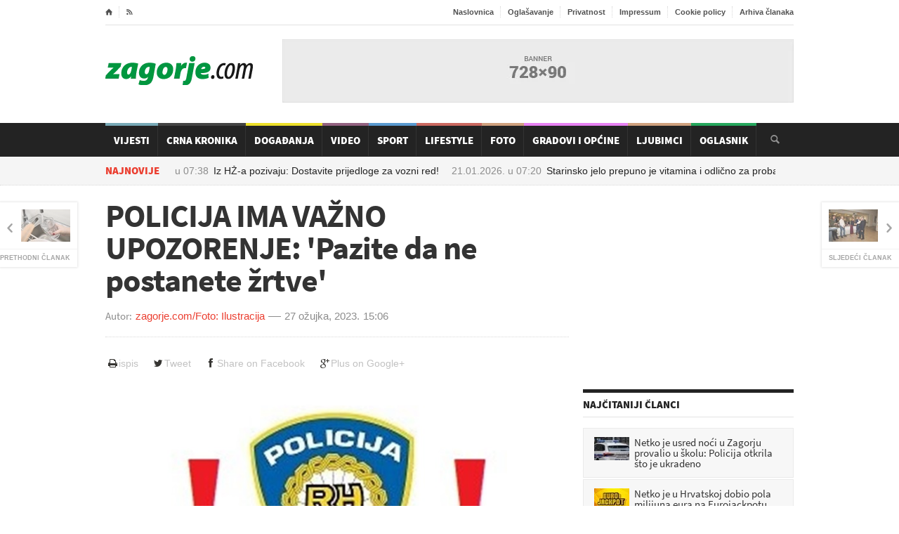

--- FILE ---
content_type: text/html; charset=utf-8
request_url: https://www.zagorje.com/clanak/vijesti/policija-ima-vazno-upozorenje-pazite-da-ne-postanete-zrtve
body_size: 12809
content:
<!DOCTYPE html>
<!--[if lt IE 7]><html class="ie ie6 lte9 lte8 lte7" lang="hr"><![endif]-->
<!--[if IE 7]><html class="ie ie7 lte9 lte8 lte7" lang="hr"><![endif]-->
<!--[if IE 8]><html class="ie ie8 lte9 lte8" lang="hr"> <![endif]-->
<!--[if IE 9]><html class="ie ie9 lte9" lang="hr"><![endif]-->
<!--[if gt IE 9]><html lang="hr"><![endif]-->
<!--[if !IE]><!-->
<html lang="hr">
<!--<![endif]-->
<head>
    	<title>POLICIJA IMA VAŽNO UPOZORENJE: 'Pazite da ne postanete žrtve' / Zagorje.com</title>
<meta name="description" content="Policija je zabilježila još jedan slučaj računalne prijevare prilikom koje je oštećen muškarac koji je želio prodati kožne cipele.Naime, oštećeni muškarac policiji je prijavio da je na Internetskom oglasniku" />
<meta name="author" content="zagorje.com/Foto: Ilustracija" />
<meta name="robots" content="index,follow" />
<meta name="revisit-after" content="1 day" />
<meta http-equiv="content-type" content="text/html;charset=utf-8" />
<meta http-equiv="x-ua-compatible" content="ie=edge" />

     <meta name="facebook-domain-verification" content="1ys45ls2y2rujk2aoi9vgostwih00b" />

	<link rel="alternate" media="only screen and (max-width: 640px)" href="/mobile/clanak/vijesti/policija-ima-vazno-upozorenje-pazite-da-ne-postanete-zrtve" />

    <link rel="preconnect" href="https://fonts.gstatic.com">
    <link rel="preconnect" href="https://ls.hit.gemius.pl">
    <link rel="preconnect" href="https://adservice.google.hr">
    <link rel="preconnect" href="https://adservice.google.com">
    <link rel="preconnect" href="https://www.facebook.com">
    <link rel="preconnect" href="https://pagead2.googlesyndication.com">
    <link rel="preconnect" href="https://tpc.googlesyndication.com">
    <link rel="preconnect" href="https://ssl.google-analytics.com">
	
	
	
	<!-- jquery i ui sa googlea: get_jquery( jquery:version, ui:version ) -->





    
    <!-- preload  -->
    <link rel="preload" as="font" href="/Cms_Data/Sites/Zagorje.com/Themes/Default/fonticons/entypo.woff" type="font/woff" crossorigin />
    <link rel="preload" as="font" href="/Cms_Data/Sites/Zagorje.com/Themes/Default/fonts/fontawesome-webfont.woff?v=4.0.3"  type="font/woff" crossorigin/>

	<!-- css -->
    <link rel="preload" href="/dev~Zagorje.com/Resource/theme/Default?version=2.0.7.7" as="style"/><link type="text/css" rel="stylesheet" href="/dev~Zagorje.com/Resource/theme/Default?version=2.0.7.7" />


	<link rel="stylesheet" media="only screen and (min-width:980px) and (max-width:1279px)" href="/Cms_Data/Sites/Zagorje.com/Themes/Default/responsive/desktop.css" type="text/css" />
	<link rel="stylesheet" media="only screen and (min-width:768px) and (max-width:979px)" href="/Cms_Data/Sites/Zagorje.com/Themes/Default/responsive/ipad.css" type="text/css" />
	<link rel="stylesheet" media="only screen and (min-width:320px) and (max-width:767px)" href="/Cms_Data/Sites/Zagorje.com/Themes/Default/responsive/phonehorizontal.css" type="text/css" />
	<link rel="stylesheet" media="only screen and (max-width:319px)" href="/Cms_Data/Sites/Zagorje.com/Themes/Default/responsive/phonevertical.css" type="text/css"  />

<link rel="preload" href="/dev~Zagorje.com/Resource/scripts?version=2.0.7.7" as="script"/><script type="text/javascript" src="/dev~Zagorje.com/Resource/scripts?version=2.0.7.7" ></script>

    <!--[if lt IE 9]>
	<script src="//cdnjs.cloudflare.com/ajax/libs/html5shiv/3.7/html5shiv.js"></script>
	<script type="text/javascript" src="//cdnjs.cloudflare.com/ajax/libs/respond.js/1.3.0/respond.js"></script>
    <![endif]-->
	    <!-- facebook -->
<meta property="fb:app_id" content="246691688728082" />
<meta property="og:site_name" content="Zagorje.com" />
<meta property="og:title" content="POLICIJA IMA VAŽNO UPOZORENJE: &#39;Pazite da ne postanete žrtve&#39;" />
<meta property="og:type" content="article" />
<meta property="og:url" content="https://www.zagorje.com/clanak/vijesti/policija-ima-vazno-upozorenje-pazite-da-ne-postanete-zrtve" />
<meta property="og:image" content="https://www.zagorje.com/Resource/SmartSize?url=%257e%252fCms_Data%252fContents%252fzagorjecom%252fFolders%252fSlike%252f%257econtents%252fZNY25ND5L8CBCLCS%252fpolicija-aa.jpg&amp;width=1200&amp;height=628&amp;vAlign=top&amp;hAlign=center&amp;quality=95" />
<meta property="og:description" content="Policija je zabilježila još jedan slučaj računalne prijevare prilikom koje je oštećen muškarac koji je želio prodati kožne cipele.
Naime, oštećeni muškarac policiji je prijavio da je na Internetskom oglasniku" />
<meta property="og:image:secure_url" content="https://www.zagorje.com/Resource/SmartSize?url=%257e%252fCms_Data%252fContents%252fzagorjecom%252fFolders%252fSlike%252f%257econtents%252fZNY25ND5L8CBCLCS%252fpolicija-aa.jpg&amp;width=1200&amp;height=628&amp;vAlign=top&amp;hAlign=center&amp;quality=95" />
	

<!-- favicon -->
<link rel="icon" href="/Cms_Data/Sites/Zagorje.com/Themes/Default/img/favicon.png" type="image/png" />
<link rel="shortcut icon" href="/Cms_Data/Sites/Zagorje.com/Themes/Default/img/favicon.png" type="image/png" />

<!-- Google Analytics -->
<script type="text/javascript">
  var _gaq = _gaq || [];
  _gaq.push(['_setAccount', 'UA-6254587-1']);
  _gaq.push(['_setDomainName', 'zagorje.com']);
  _gaq.push(['_trackPageview']);
  (function() {
    var ga = document.createElement('script'); ga.type = 'text/javascript'; ga.async = true;
    ga.src = ('https:' == document.location.protocol ? 'https://ssl' : 'http://www') + '.google-analytics.com/ga.js';
    var s = document.getElementsByTagName('script')[0]; s.parentNode.insertBefore(ga, s);
  })();
</script>

<!-- Google tag (gtag.js) --> 
<script async src="https://www.googletagmanager.com/gtag/js?id=G-22RSTFLCMJ"></script> <script> window.dataLayer = window.dataLayer || []; function gtag() { dataLayer.push(arguments); } gtag('js', new Date()); gtag('config', 'G-22RSTFLCMJ'); </script>


<script src="https://cdn.234doo.com/zagorje.js"></script>


<script async src="https://securepubads.g.doubleclick.net/tag/js/gpt.js"></script>
<script>
    var googletag = googletag || {};
    googletag.cmd = googletag.cmd || [];
</script>

        <!-- 728x90 -->
<!-- 728x90 -->
<script>
    googletag.cmd.push(function () {
        googletag.defineSlot('/21769210528/728x90', [728, 90], 'div-gpt-ad-1551437339354-0').addService(googletag.pubads());
        googletag.pubads().enableSingleRequest();
        googletag.enableServices();
    });
</script>
        <!-- 300x250 -->
<!-- 300x250
<script>
    googletag.cmd.push(function () {
        googletag.defineSlot('/21769210528/300x250', [300, 250], 'div-gpt-ad-1551437759509-0').addService(googletag.pubads());
        googletag.pubads().enableSingleRequest();
        googletag.enableServices();
    });
</script> -->        <!-- 660x82-1 -->
<script>
  window.googletag = window.googletag || {cmd: []};
  googletag.cmd.push(function() {
    googletag.defineSlot('/21769210528/naslovna-660x90-1', [660, 90], 'div-gpt-ad-1568197339442-0').addService(googletag.pubads());
    googletag.pubads().enableSingleRequest();
    googletag.pubads().collapseEmptyDivs();
    googletag.enableServices();
  });
</script>        <!-- 660x82-2 -->
<script>
  window.googletag = window.googletag || {cmd: []};
  googletag.cmd.push(function() {
    googletag.defineSlot('/21769210528/naslovna-660x90-2', [660, 90], 'div-gpt-ad-1568197445345-0').addService(googletag.pubads());
    googletag.pubads().enableSingleRequest();
    googletag.pubads().collapseEmptyDivs();
    googletag.enableServices();
  });
</script>        <!-- 660x82-3 -->
<script>
  window.googletag = window.googletag || {cmd: []};
  googletag.cmd.push(function() {
    googletag.defineSlot('/21769210528/naslovna-660x90-3', [660, 90], 'div-gpt-ad-1568197520796-0').addService(googletag.pubads());
    googletag.pubads().enableSingleRequest();
    googletag.pubads().collapseEmptyDivs();
    googletag.enableServices();
  });
</script>        <!-- 660x82-4 -->
<script>
  window.googletag = window.googletag || {cmd: []};
  googletag.cmd.push(function() {
    googletag.defineSlot('/21769210528/naslovna-660x90-4', [660, 90], 'div-gpt-ad-1568197610706-0').addService(googletag.pubads());
    googletag.pubads().enableSingleRequest();
    googletag.pubads().collapseEmptyDivs();
    googletag.enableServices();
  });
</script>        <!-- 300x250_2 -->
<script>
  googletag.cmd.push(function() {
    googletag.defineSlot('/21769210528/300x250v2', [300, 250], 'div-gpt-ad-1558954017374-0').addService(googletag.pubads());
    googletag.pubads().enableSingleRequest();
    googletag.pubads().collapseEmptyDivs();
    googletag.enableServices();
  });
</script>        <!-- article-300x250 -->
<!-- 300x250-article1 -->
<script>
    googletag.cmd.push(function () {
        googletag.defineSlot('/21769210528/300x250-article1', [300, 250], 'div-gpt-ad-1551443686390-0').addService(googletag.pubads());
        googletag.pubads().enableSingleRequest();
        googletag.pubads().collapseEmptyDivs();
        googletag.enableServices();
    });
</script>
        <!-- sidebar-300x600 -->
<script>
  window.googletag = window.googletag || {cmd: []};
  googletag.cmd.push(function() {
    googletag.defineSlot('/21769210528/300x600-sidebar1', [300, 600], 'div-gpt-ad-1688399504840-0').addService(googletag.pubads());
    googletag.pubads().collapseEmptyDivs();
    googletag.enableServices();
  });
</script>        <!-- article2-300x250 -->
<!-- 300x250-article2 -->
<script>
    googletag.cmd.push(function () {
        googletag.defineSlot('/21769210528/300x250-article2', [300, 250], 'div-gpt-ad-1551443952333-0').addService(googletag.pubads());
        googletag.pubads().enableSingleRequest();
        googletag.pubads().collapseEmptyDivs();
        googletag.enableServices();
    });
</script>        <!-- mobile-300x250-article1 -->
<script>
  window.googletag = window.googletag || {cmd: []};
  googletag.cmd.push(function() {
    googletag.defineSlot('/21769210528/mobile-300x250-article1', [300, 250], 'div-gpt-ad-1592815971715-0').addService(googletag.pubads());
    googletag.pubads().enableSingleRequest();
    googletag.pubads().collapseEmptyDivs();
    googletag.enableServices();
  });
</script>        <!-- mobile-300x250-article2 -->
<script>
  window.googletag = window.googletag || {cmd: []};
  googletag.cmd.push(function() {
    googletag.defineSlot('/21769210528/mobile-300x250-article2', [300, 250], 'div-gpt-ad-1592816005928-0').addService(googletag.pubads());
    googletag.pubads().enableSingleRequest();
    googletag.pubads().collapseEmptyDivs();
    googletag.enableServices();
  });
</script>        <!-- sidebar-300x600-2 -->
<script>
  window.googletag = window.googletag || {cmd: []};
  googletag.cmd.push(function() {
    googletag.defineSlot('/21769210528/300x600-sidebar2', [300, 600], 'div-gpt-ad-1688399640208-0').addService(googletag.pubads());
    googletag.pubads().collapseEmptyDivs();
    googletag.enableServices();
  });
</script>        <!-- sidebar-300x600-3 -->
<script>
  window.googletag = window.googletag || {cmd: []};
  googletag.cmd.push(function() {
    googletag.defineSlot('/21769210528/300x600-sidebar-3', [300, 600], 'div-gpt-ad-1688404115335-0').addService(googletag.pubads());
    googletag.pubads().collapseEmptyDivs();
    googletag.enableServices();
  });
</script>        <!-- mobile-article-bottom-300x600 -->
<script>
  window.googletag = window.googletag || {cmd: []};
  googletag.cmd.push(function() {
    googletag.defineSlot('/21769210528/Mobile-article-bottom-300x600', [300, 600], 'div-gpt-ad-1688413747169-0').addService(googletag.pubads());
    googletag.pubads().collapseEmptyDivs();
    googletag.enableServices();
  });
</script>        <!-- mobile-article-bottom-300x600-2 -->
<script>
  window.googletag = window.googletag || {cmd: []};
  googletag.cmd.push(function() {
    googletag.defineSlot('/21769210528/Mobile-article-bottom-300x600-2', [300, 600], 'div-gpt-ad-1688413789957-0').addService(googletag.pubads());
    googletag.pubads().collapseEmptyDivs();
    googletag.enableServices();
  });
</script>        <!-- mobile-article-bottom-300x600-3 -->
<script>
  window.googletag = window.googletag || {cmd: []};
  googletag.cmd.push(function() {
    googletag.defineSlot('/21769210528/Mobile-article-bottom-300x600-3', [300, 600], 'div-gpt-ad-1688413844378-0').addService(googletag.pubads());
    googletag.pubads().collapseEmptyDivs();
    googletag.enableServices();
  });
</script>        <!-- 970x250z -->
<script async src="https://securepubads.g.doubleclick.net/tag/js/gpt.js"></script>
<script>
  window.googletag = window.googletag || {cmd: []};
  googletag.cmd.push(function() {
    googletag.defineSlot('/21769210528/Billboard', [970, 250], 'div-gpt-ad-1712915841673-0').addService(googletag.pubads());
    googletag.pubads().enableSingleRequest();
    googletag.pubads().collapseEmptyDivs();
    googletag.enableServices();
  });
</script>
</head>
<body>


  
    <!-- ipsos script  -->
<script type="text/javascript">
    /* <![CDATA[ */
    (function () {
        window.dm = window.dm || { AjaxData: [] }; window.dm.AjaxEvent = function (et, d, ssid, ad) {
            dm.AjaxData.push({ et: et, d: d, ssid: ssid, ad: ad });
            if (typeof window.DotMetricsObj != 'undefined') { DotMetricsObj.onAjaxDataUpdate(); }
        };
        var d = document,
        h = d.getElementsByTagName('head')[0],
        s = d.createElement('script');
        s.type = 'text/javascript';
        // 'https://script.dotmetrics.net/door.js?id=numericSiteSectionId';
        s.async = true; s.src = 'https://script.dotmetrics.net/door.js?id=15875';
        h.appendChild(s);
    }());
    /* ]]> */
</script> 

    
   

    <div class="boxed enableboxed header-wrap">
        
<div class="header" id="header">
    <div class="wrapper">

        <div class="header-top">
            <ul class="left">
                <li><a href="/" class="icon-text">&#8962;</a></li>
                <li><a href="/rss" target="_blank" class="icon-text">&#59194;</a></li>

            </ul>
            <ul class="right">
                <li><a href="/">Naslovnica</a></li>
                <li><a href="/stranica/oglasavanje">Oglašavanje</a></li>
                <li><a href="/stranica/privatnost">Privatnost</a></li>
                <li><a href="/stranica/impressum">Impressum</a></li>
                <li><a href="/stranica/cookie-policy">Cookie policy</a></li>
                <li><a href="/clanci/arhiva?datum=2026-01-20">Arhiva članaka</a></li>
                
            </ul>
            <div class="clear-float"></div>
        </div>
        <div class="header-content">
            <div class="header-logo">
                <h1 class="logo-img"><a href="/">Zagorje.com</a></h1>
            </div>

            <div class="header-banner">
    <div class="banner" id="banner-728x90">
        <!-- /21769210528/728x90 -->
<div id='div-gpt-ad-1551437339354-0' style='height:90px; width:728px;'>
<script>
googletag.cmd.push(function() { googletag.display('div-gpt-ad-1551437339354-0'); });
</script>
</div>
    </div>
            </div>
        </div>
    </div>
    <div class="main-menu-wrapper" id="main-menu-nav">
        <div class="main-menu wrapper">
            <div class="search-box" id="search-box">
                <form onsubmit="return false;" action="?" method="post">
                    <input type="text" value="" required="required" name="search-input-field" id="search-input-field" />
                    <input type="submit" value="&#128269;" name="search-go" id="search-go" />
                </form>
            </div>
            

<ul class="main-menu-ul">	
	<li class="custom-color  " style="background-color: #609aaa;">
		<a href="/clanci/vijesti">Vijesti</a>
	</li>
	<li class="custom-color  " style="background-color: #232323;">
		<a href="/clanci/crna-kronika">Crna Kronika</a>
	</li>
	<li class="custom-color  " style="background-color: #e8d905;">
		<a href="/clanci/dogadanja">Događanja</a>
	</li>
	<li class="custom-color  " style="background-color: #80476b;">
		<a href="/video">Video</a>
	</li>
	<li class="custom-color  " style="background-color: #3d88c7;">
		<a href="/clanci/sport">Sport</a>
	</li>
	<li class="custom-color  " style="background-color: #c14d44;">
		<a href="/clanci/lifestyle">Lifestyle</a>
	</li>
	<li class="custom-color  " style="background-color: #c69069;">
		<a href="/fotogalerije">Foto</a>
	</li>
	<li class="custom-color  " style="background-color: #E36CF0;">
		<a href="/gradovi-i-opcine">Gradovi i općine</a>
	</li>
	<li class="custom-color  " style="background-color: #c69069;">
		<a href="/clanci/ljubimci">Ljubimci</a>
	</li>
	<li class="custom-color  " style="background-color: #009640;">
		<a href="/oglasnik">Oglasnik</a>
	</li>
</ul>
        </div>
    </div>
    <div class="sub-menu-parent">
        <div class="sub-menu wrapper">
<div class="breaking-message" id="breaking-message">
	<div class="thanews">
		<strong>Najnovije</strong>
	</div>
	<div>
		<div class="breaking-line" id="breaking-line">
			<ul>
				<li><a href="/clanak/vijesti/iz-hz-a-pozivaju-dostavite-prijedloge-za-vozni-red"><time class="date" datetime="2026-01-21 07:38">21.01.2026. u <span class="hours">07:38</span></time>Iz HŽ-a pozivaju: Dostavite prijedloge za vozni red!</a></li>
				<li><a href="/clanak/lifestyle/starinsko-jelo-prepuno-je-vitamina-i-odlicno-za-probavu-a-sprema-se-za-samo-30-minuta"><time class="date" datetime="2026-01-21 07:20">21.01.2026. u <span class="hours">07:20</span></time>Starinsko jelo prepuno je vitamina i odlično za probavu, a sprema se za samo 30 minuta</a></li>
				<li><a href="/clanak/vijesti/halmed-poslao-obavijest-pacijentima-zbog-povlacenja-serije-lijeka-obratite-se-lijecniku"><time class="date" datetime="2026-01-21 06:59">21.01.2026. u <span class="hours">06:59</span></time>HALMED poslao obavijest pacijentima zbog povlačenja serije lijeka: ‘Obratite se liječniku’</a></li>
				<li><a href="/clanak/lifestyle/jedno-je-starinsko-jelo-bolje-i-od-gulasa-a-priprema-se-u-tren-oka-okus-umaka-je-uvijek-vr"><time class="date" datetime="2026-01-21 06:40">21.01.2026. u <span class="hours">06:40</span></time>Jedno je starinsko jelo bolje i od gulaša, a priprema se u tren oka – okus umaka je uvijek vrhunski, a meso se topi u ustima</a></li>
				<li><a href="/clanak/lifestyle/tajni-sastojak-za-pohanje-sigurno-vec-imate-u-hladnjaku-dodajte-malo-ovoga-i-dobit-cete-na"><time class="date" datetime="2026-01-21 06:15">21.01.2026. u <span class="hours">06:15</span></time>Tajni sastojak za pohanje sigurno već imate u hladnjaku: Dodajte malo ovoga i dobit ćete najhrskaviju koricu</a></li>
			</ul>
		</div>
	</div>
</div>        </div>
    </div>
</div>
<script>
    $('#main-menu-nav').waypoint('sticky', {
        stuckClass: 'stuck',
        offset: 0
    });
    // started search?
    var searchStarted = false;
    // search box
    var input = $('#search-input-field');
    var button = $('#search-go');
    button.click(function () {
        // search box vrijednost
        var val = $.trim(input.val());
        // mora biti bar 3 znaka
        if (val.length >= 3) {
            window.location = '/pretraga?q=' + encodeURIComponent(val);
	}
	    // nema 3 znaka, daj grešku
	else {
	    //alert( 'Morate upisati barem 3 znaka za pretragu!' );
	}
    // uvijek!
    return false;
});
input.on('keyup keypress', function (ev) {
    // ako je enter?
    if (ev.which === 13) {
        // pokrenut je search?
        if (searchStarted === false) {
            // odradi klik na search gumb
            button.trigger('click');
            searchStarted = true;
        }
    }
});
</script>

    </div>
    <div id="center-wrap">
        <div class="boxed enableboxed">
            <div class="content">
                <div class="wrapper">

                             <div class="big-banner-wrap">
<!-- /21769210528/Billboard -->
<div id='div-gpt-ad-1712915841673-0' style='min-width: 970px; min-height: 250px;'>
  <script>
    googletag.cmd.push(function() { googletag.display('div-gpt-ad-1712915841673-0'); });
  </script>
</div>                            </div>
                            <div class="big-banner-wrap">
<div id='home_billboard_v1'><script>
googletag.cmd.push(function() { googletag.display('home_billboard_v1');});</script></div>                            </div>
                            <div class="big-banner-wrap">
<div id='home_billboard_v2'><script>
googletag.cmd.push(function() { googletag.display('home_billboard_v2');});</script></div>                            </div>
                    <div class="content-box">
                        <div class="content-without-middle">
        <div class="article-navigation-left ">
            <a href="/clanak/vijesti/oprez-u-tri-lokalna-vodovoda-u-zagorju-pronadene-opasne-bakterije">
                <img src="/Resource/SmartSize?url=%257e%252fCms_Data%252fContents%252fzagorjecom%252fFolders%252fSlike%252f%257econtents%252f5M929799D7PKH36J%252fvoda--4-.jpg&amp;width=70&amp;height=46&amp;vAlign=center&amp;hAlign=center&amp;quality=95" class="setborder" alt="" />
                <strong>Prethodni članak</strong>
            </a>
        </div>
        <div class="article-navigation-right ">
            <a href="/clanak/vijesti/fotogalerija-dodijeljena-priznanja-najdugovjecnijim-obrtnicima">
                <img src="/Resource/SmartSize?url=%257e%252fCms_Data%252fContents%252fzagorjecom%252fFolders%252fSlike%252f%257econtents%252fLA22ZTPSGM8D93LV%252f3z0a0318.jpg&amp;width=70&amp;height=46&amp;vAlign=center&amp;hAlign=center&amp;quality=95" class="setborder" alt="" loading="lazy" />
                <strong>Sljedeći članak</strong>
            </a>
        </div>

<article class="left-side the-article-content " id="article-content">
    <h1 class="beta">POLICIJA IMA VAŽNO UPOZORENJE: &#39;Pazite da ne postanete žrtve&#39;</h1>
    <div class="article-author custom-author-line">
        <div class="article-user">
            
            <strong>Autor:</strong>
            <a>zagorje.com/Foto: Ilustracija</a>
        </div>
        <div class="article-date">
            <time class="date" datetime="2023-03-27 15:06"><a href="/clanci/arhiva/?UserKey=vijesti&Date=27-03-2023">27 ožujka, 2023.</a></time>
            <span>15:06</span>
        </div>
    </div>
    <div class="buttons btn-toolbar alignright hidden-print">
	<a href="#" class="btn btn-print" onclick="window.print();return false;"><i class="icon fa fa-print fa-fw"></i>ispis</a>
    <a target="_blank" class="btn btn-tweet" href="https://twitter.com/intent/tweet?text=POLICIJA IMA VAŽNO UPOZORENJE: &#39;Pazite da ne postanete žrtve&#39;&url=http://www.zagorje.com/clanak/vijesti/policija-ima-vazno-upozorenje-pazite-da-ne-postanete-zrtve&via=lszlira"><i class="icon fa fa-twitter fa-fw"></i>Tweet</a>
    <a target="_blank" class="btn btn-facebook" href="http://www.facebook.com/sharer/sharer.php?u=http://www.zagorje.com/clanak/vijesti/policija-ima-vazno-upozorenje-pazite-da-ne-postanete-zrtve"><i class="icon fa fa-facebook fa-fw"></i>Share on Facebook</a>
    <a target="_blank" class="btn btn-google" href="https://plus.google.com/share?url=http://www.zagorje.com/clanak/vijesti/policija-ima-vazno-upozorenje-pazite-da-ne-postanete-zrtve"><i class="icon fa fa-google-plus fa-fw"></i>Plus on Google+</a>
</div>
<div class="spacer small"></div>



    
    
        <div class="slider-wrap clearfix hidden-print">
        
        <div id="slider" class="flexslider">
             <ul class="slides">
                    <li class="" >
						<a href="/Resource/SmartSize?url=%257e%252fCms_Data%252fContents%252fzagorjecom%252fFolders%252fSlike%252f%257econtents%252fZNY25ND5L8CBCLCS%252fpolicija-aa.jpg&amp;width=0&amp;height=600&amp;vAlign=top&amp;hAlign=left&amp;quality=95" class="lightbox-photo">
                        <img src="/Resource/SmartSize?url=%257e%252fCms_Data%252fContents%252fzagorjecom%252fFolders%252fSlike%252f%257econtents%252fZNY25ND5L8CBCLCS%252fpolicija-aa.jpg&amp;width=720&amp;height=405&amp;vAlign=center&amp;hAlign=center&amp;quality=95" alt="policija aa.jpg" />
						</a>
                        
                    </li>
              </ul>
        </div>
        
    </div>
<script>
    $('#thumbnails').flexslider({
        animation: "slide",
        controlNav: false,
        animationLoop: false,
        slideshow: false,
        itemWidth: 130,
        itemMargin: 8,
        asNavFor: '#slider',
        nextText:"",
        prevText:"",
        minItems: 2,
        maxItems: 6
    });

    $('#slider').flexslider({
        animation: "slide",
        controlNav: false,
        animationLoop: false,
        slideshow: false,
        smoothHeight: false,
        maxItems:1,
        sync: "#thumbnails",
        nextText: "",
        prevText: "",
        multipleKeyboard:true
    });

</script>


    

<!-- INSERT INTO YOUR AD ZONES: -->
<!-- Ad zone: Mobile Ackerman clanak 1 Location: RTL.hr / Zagorje -->
<script src="//cdn.ipromcloud.com/ipromNS.js" async defer></script>
<script>
    var adTag = Math.round(Math.random() * (new Date()).getTime());
    document.write('<div id="iprom_adtag_'+ adTag +'"></div>');
    window.ipromNS = window.ipromNS || {adTags: []};
    ipromNS.adTags.push({
        sitePath: ["RTL","zagorje"], zoneId: 1090,
        containerId : 'iprom_adtag_'+ adTag
    });
</script>
        <br />

    <div class="article-main-content changable-content" id="has-flip-quote" data-fq-color="609aaa">
        <p>Policija je zabilježila još jedan slučaj računalne prijevare prilikom koje je oštećen muškarac koji je želio prodati kožne cipele.</p><div>
<div id="midasWidget__11196"></div> 
<script async="" src="https://cdn2.midas-network.com/Scripts/midasWidget-18-632-11196.js"></script>
</div>
<p>Naime, oštećeni muškarac policiji je prijavio da je na Internetskom oglasniku objavio oglas o prodaji kožnih cipela, te ga je nakon toga kontaktirala njemu nepoznata osoba koja je navodno bila zainteresirana za kupnju. Poslala mu je poruku u kojoj se nalazila poveznica s uputama. Oštećeni je otvorio link i popunio podatke o svojoj bankovnoj kartici. Ubrzo nakon tog primijetio da mu sa računa nedostaje iznos od 1.400 eura.</p>
<p>Policija upozorava kako je među evidentiranim kaznenim djelima u protekloj godini, najviše bilo ovakvih phishing prijevara, a najčešće žrtve bile su osobe koje su oglašavale prodaju svojih predmeta na internetskim oglasnicima.</p><div id='content_v2'><script>
googletag.cmd.push(function() { googletag.display('content_v2');});</script></div>
<p>Prevaranti bi u vrlo kratkom roku od objavljivanja oglasa kontaktirali žrtvu i započeli dogovor oko kupnje i dostave predmeta koji se prodaje. Sa svojim žrtvama bi uspostavljali kontakt preko popularne mobilne aplikacije za komunikaciju te bi im porukom poslali poveznicu na internetsku stranicu koja je vjerna kopija neke od poznatih dostavljačkih službi u Hrvatskoj.</p>
<p>U razgovoru bi uputili prodavatelja odnosno žrtvu da unese podatke koji se traže na internetskoj stranici, navodno radi potrebe izvršavanja uplate na njihov račun i dostavljanja paketa. Stvarni cilj prevaranata je prikupiti podatke bankovne kartice žrtve koji su potrebni za izvršavanje isplate s računa prodavatelja.</p>
<p>Naime, broj kartice i CVV broj (drugi naziv je CVC, troznamenkasti kod na poleđini kartice) koji se traže da žrtva unese na krivotvorenoj internetskoj stranici na koju je došla putem poveznice koju je poslao počinitelj, čim ih žrtva unese postaju vidljivi počinitelju koji ih odmah koristi u legalnoj aplikaciji (internet bankarstvo ili servis za plaćanje na internetu) s ciljem da prisvoji njezin novac.</p>
<p>Počinitelji ovdje vješto koriste neznanje ili zbunjenost žrtve oko procesa uplate odnosno isplate sredstava s računa. Prilikom uplate na račun, potrebni podaci su IBAN broj računa, dok su za terećenje računa potrebni broj bankovne kartice i sigurnosni kod, a ponekad i dodatna autorizacija ako se radi o 3D sigurnosnoj provjeri.</p>
<p>Iz svega navedenog, razvidno da su internetski prevaranti vrlo inovativni u korištenju novih tehnologija ali i da vješto koriste spoznaje ljudske psihologije. Svaki korisnik interneta može biti njihova meta. Stoga, prilikom korištenja Interneta i uživajući u svim dobrim stvarima koje je omogućio, ne smijemo zaboraviti da i na internetu postoji opasnost i da zbog toga moramo uvijek biti oprezni.</p>

        

    </div>
  
   

        <div>

<div id='content_v3'><script>
googletag.cmd.push(function() { googletag.display('content_v3');});</script></div>
            <div class="left">
<!-- /21769210528/300x250-article1 -->
<div id='div-gpt-ad-1551443686390-0' style='width:300px;'>
<script>
googletag.cmd.push(function() { googletag.display('div-gpt-ad-1551443686390-0'); });
</script>
</div>            </div>
            <div class="left adleftmargin">
<!-- /21769210528/300x250-article2 -->
<div id='div-gpt-ad-1551443952333-0' style='height:250px; width:300px;'>
<script>
googletag.cmd.push(function() { googletag.display('div-gpt-ad-1551443952333-0'); });
</script>
</div>            </div>
            <div class="clear-float"></div>
        </div>
        <div id="midasWidget__10625"></div>
        <div id="midasWidget__10253"></div>
        <div id="midasWidget__11285"></div> 
        <script async src="https://cdn2.midas-network.com/Scripts/midasWidget-19-55-11285.js"></script> 
    
</article>

<section>
<div class="full-left-box">
    <h2 class="thetitle" style="border-top:5px solid #609aaa;color:#609aaa;">Još članaka iz &quot;Vijesti&quot;</h2>
    <div class="title-top">
        <a href="/clanci/vijesti">pregledaj sve članke iz kategorije</a>
    </div>
</div>
    <div class="content-blog">
        <div class="content-blog-left">
    <article class="article-block-small-image ">
        <div class="article-content">
            <div class="article-photo">
                <a href="/clanak/vijesti/iz-hz-a-pozivaju-dostavite-prijedloge-za-vozni-red">
                    
                    <img src="/Resource/SmartSize?url=%257e%252fCms_Data%252fContents%252fzagorjecom%252fFolders%252fSlike%252f%257econtents%252fCDUJ5PNFMZRND6BR%252fvlak-ilustracija.jpg&amp;width=80&amp;height=80&amp;vAlign=center&amp;hAlign=center&amp;quality=95" width="80" height="80" class="setborder" alt="Iz HŽ-a pozivaju: Dostavite prijedloge za vozni red!" loading="lazy" />
                </a>
            </div>
            
        </div>
        <div class="article-header">
            <time class="date" datetime="2026-01-21 07:38">07:38 21.01.2026.</time>
            <h3 class="zeta">
                <a href="/clanak/vijesti/iz-hz-a-pozivaju-dostavite-prijedloge-za-vozni-red">Iz HŽ-a pozivaju: Dostavite prijedloge za vozni red!</a>
            </h3>
        </div>
    </article>
    <article class="article-block-small-image ">
        <div class="article-content">
            <div class="article-photo">
                <a href="/clanak/vijesti/velika-novost-u-e-dnevniku-za-roditelje-otkriven-razlog-promjene">
                    
                    <img src="/Resource/SmartSize?url=%257e%252fCms_Data%252fContents%252fzagorjecom%252fFolders%252fSlike%252f%257econtents%252f4PKJ5GKJDRXUCDPV%252ffotojet--23-.jpg&amp;width=80&amp;height=80&amp;vAlign=center&amp;hAlign=center&amp;quality=95" width="80" height="80" class="setborder" alt="Velika novost u e-Dnevniku za roditelje: Otkriven razlog promjene" loading="lazy" />
                </a>
            </div>
            
        </div>
        <div class="article-header">
            <time class="date" datetime="2026-01-20 20:45">20:45 20.01.2026.</time>
            <h3 class="zeta">
                <a href="/clanak/vijesti/velika-novost-u-e-dnevniku-za-roditelje-otkriven-razlog-promjene">Velika novost u e-Dnevniku za roditelje: Otkriven razlog promjene</a>
            </h3>
        </div>
    </article>
    <article class="article-block-small-image ">
        <div class="article-content">
            <div class="article-photo">
                <a href="/clanak/vijesti/vozaci-oprez-dolaze-nove-kamere-za-nadzor-brzine-u-zagorju-evo-gdje-ce-se-nalaziti">
                    
                    <img src="/Resource/SmartSize?url=%257e%252fCms_Data%252fContents%252fzagorjecom%252fFolders%252fSlike%252f%257econtents%252fT7A2ZHLSC9YGEXS3%252ffotojet--19-.jpg&amp;width=80&amp;height=80&amp;vAlign=center&amp;hAlign=center&amp;quality=95" width="80" height="80" class="setborder" alt="Vozači, oprez! Dolaze nove kamere za nadzor brzine u Zagorju – evo gdje će se nalaziti" loading="lazy" />
                </a>
            </div>
            
        </div>
        <div class="article-header">
            <time class="date" datetime="2026-01-20 19:30">19:30 20.01.2026.</time>
            <h3 class="zeta">
                <a href="/clanak/vijesti/vozaci-oprez-dolaze-nove-kamere-za-nadzor-brzine-u-zagorju-evo-gdje-ce-se-nalaziti">Vozači, oprez! Dolaze nove kamere za nadzor brzine u Zagorju – evo gdje će se nalaziti</a>
            </h3>
        </div>
    </article>
    <article class="article-block-small-image ">
        <div class="article-content">
            <div class="article-photo">
                <a href="/clanak/vijesti/istrazili-smo-zimski-turizam-u-zagorju-smjestaji-puni-broj-dolazaka-i-nocenja-u-rastu-a-ev">
                    
                    <img src="/Resource/SmartSize?url=%257e%252fCms_Data%252fContents%252fzagorjecom%252fFolders%252fSlike%252f%257econtents%252f2G523K7ZNDPZEQTU%252fnaslovna--6-.jpg&amp;width=80&amp;height=80&amp;vAlign=center&amp;hAlign=center&amp;quality=95" width="80" height="80" class="setborder" alt="Istražili smo zimski turizam u Zagorju: Smještaji puni, broj dolazaka i noćenja u rastu, a evo tko najviše dolazi" loading="lazy" />
                </a>
            </div>
            
        </div>
        <div class="article-header">
            <time class="date" datetime="2026-01-20 16:18">16:18 20.01.2026.</time>
            <h3 class="zeta">
                <a href="/clanak/vijesti/istrazili-smo-zimski-turizam-u-zagorju-smjestaji-puni-broj-dolazaka-i-nocenja-u-rastu-a-ev">Istražili smo zimski turizam u Zagorju: Smještaji puni, broj dolazaka i noćenja u rastu, a evo tko najviše dolazi</a>
            </h3>
        </div>
    </article>
        </div>
        <div class="content-blog-right">
    <article class="article-block-small-image ">
        <div class="article-content">
            <div class="article-photo">
                <a href="/clanak/vijesti/halmed-poslao-obavijest-pacijentima-zbog-povlacenja-serije-lijeka-obratite-se-lijecniku">
                    
                    <img src="/Resource/SmartSize?url=%257e%252fCms_Data%252fContents%252fzagorjecom%252fFolders%252fSlike%252f%257econtents%252fN7CJ2KGQ7DL693WZ%252flijekovi.jpg&amp;width=80&amp;height=80&amp;vAlign=center&amp;hAlign=center&amp;quality=95" width="80" height="80" class="setborder" alt="HALMED poslao obavijest pacijentima zbog povlačenja serije lijeka: ‘Obratite se liječniku’" loading="lazy" />
                </a>
            </div>
            
        </div>
        <div class="article-header">
            <time class="date" datetime="2026-01-21 06:59">06:59 21.01.2026.</time>
            <h3 class="zeta">
                <a href="/clanak/vijesti/halmed-poslao-obavijest-pacijentima-zbog-povlacenja-serije-lijeka-obratite-se-lijecniku">HALMED poslao obavijest pacijentima zbog povlačenja serije lijeka: ‘Obratite se liječniku’</a>
            </h3>
        </div>
    </article>
    <article class="article-block-small-image ">
        <div class="article-content">
            <div class="article-photo">
                <a href="/clanak/vijesti/dio-gradana-ima-pravo-na-besplatnu-karticu-s-popustima-i-pogodnostima-potreban-je-samo-mob">
                    
                    <img src="/Resource/SmartSize?url=%257e%252fCms_Data%252fContents%252fzagorjecom%252fFolders%252fSlike%252f%257econtents%252f9AA26HJ6SDZF37NE%252ffotojet--20-.jpg&amp;width=80&amp;height=80&amp;vAlign=center&amp;hAlign=center&amp;quality=95" width="80" height="80" class="setborder" alt="Dio građana ima pravo na besplatnu karticu s popustima i pogodnostima – potreban je samo mobitel" loading="lazy" />
                </a>
            </div>
            
        </div>
        <div class="article-header">
            <time class="date" datetime="2026-01-20 19:56">19:56 20.01.2026.</time>
            <h3 class="zeta">
                <a href="/clanak/vijesti/dio-gradana-ima-pravo-na-besplatnu-karticu-s-popustima-i-pogodnostima-potreban-je-samo-mob">Dio građana ima pravo na besplatnu karticu s popustima i pogodnostima – potreban je samo mobitel</a>
            </h3>
        </div>
    </article>
    <article class="article-block-small-image ">
        <div class="article-content">
            <div class="article-photo">
                <a href="/clanak/vijesti/sastanak-grada-i-zupanije-u-krapini-od-pregrade-zelimo-napraviti-sveucilisni-grad">
                    
                    <img src="/Resource/SmartSize?url=%257e%252fCms_Data%252fContents%252fzagorjecom%252fFolders%252fSlike%252f%257econtents%252fTTQ2RQUDBPVUCTW9%252fimg-5133.jpg&amp;width=80&amp;height=80&amp;vAlign=center&amp;hAlign=center&amp;quality=95" width="80" height="80" class="setborder" alt="Sastanak Grada i Županije u Krapini: &#39;Od Pregrade želimo napraviti sveučilišni grad!&#39;" loading="lazy" />
                </a>
            </div>
            
        </div>
        <div class="article-header">
            <time class="date" datetime="2026-01-20 16:59">16:59 20.01.2026.</time>
            <h3 class="zeta">
                <a href="/clanak/vijesti/sastanak-grada-i-zupanije-u-krapini-od-pregrade-zelimo-napraviti-sveucilisni-grad">Sastanak Grada i Županije u Krapini: &#39;Od Pregrade želimo napraviti sveučilišni grad!&#39;</a>
            </h3>
        </div>
    </article>
    <article class="article-block-small-image ">
        <div class="article-content">
            <div class="article-photo">
                <a href="/clanak/vijesti/centar-za-posjetitelje-kumrovec-dobio-je-vlastitu-suncanu-elektranu">
                    
                    <img src="/Resource/SmartSize?url=%257e%252fCms_Data%252fContents%252fzagorjecom%252fFolders%252fSlike%252f%257econtents%252f2MK2ZMBSSHZ5PZ75%252fkumrovec-su-ana-elektrana--2-.jpg&amp;width=80&amp;height=80&amp;vAlign=center&amp;hAlign=center&amp;quality=95" width="80" height="80" class="setborder" alt="Centar za posjetitelje Kumrovec dobio je vlastitu sunčanu elektranu" loading="lazy" />
                </a>
            </div>
            
        </div>
        <div class="article-header">
            <time class="date" datetime="2026-01-20 15:33">15:33 20.01.2026.</time>
            <h3 class="zeta">
                <a href="/clanak/vijesti/centar-za-posjetitelje-kumrovec-dobio-je-vlastitu-suncanu-elektranu">Centar za posjetitelje Kumrovec dobio je vlastitu sunčanu elektranu</a>
            </h3>
        </div>
    </article>
        </div>
    </div>
</section>                        </div>
                        <div class="content-box-sidebar">
                                        <div class="panel">
                <!-- /21769210528/300x250 -->
<div id='div-gpt-ad-1551437759509-0' style='height:250px; width:300px;'>
<script>
googletag.cmd.push(function() { googletag.display('div-gpt-ad-1551437759509-0'); });
</script>
</div>
            </div>
            <div class="panel">
                <!-- /21769210528/300x250v2 -->
<div id='div-gpt-ad-1558954017374-0' style='height:250px; width:300px;'>
<script>
googletag.cmd.push(function() { googletag.display('div-gpt-ad-1558954017374-0'); });
</script>
</div>
            </div>
<div class="panel">
	<h3>Najčitaniji članci</h3>
	<div class="panel-content">

	        <a href="/clanak/vijesti/netko-je-usred-noci-u-zagorju-provalio-u-skolu-policija-otkrila-sto-je-ukradeno" class="sidebar-article ">
		        <img src="/Resource/SmartSize?url=%257e%252fCms_Data%252fContents%252fzagorjecom%252fFolders%252fSlike%252f%257econtents%252fACW23QV79YNPJWLF%252fpolicija-pixsell.jpg&amp;width=50&amp;height=33&amp;vAlign=center&amp;hAlign=center&amp;quality=95" alt="" loading="lazy" />
		        <strong>Netko je usred noći u Zagorju provalio u školu: Policija otkrila što je ukradeno </strong>
	        </a>
	        <a href="/clanak/vijesti/netko-je-u-hrvatskoj-dobio-pola-milijuna-eura-na-eurojackpotu-zna-se-kamo-ide-lova" class="sidebar-article ">
		        <img src="/Resource/SmartSize?url=%257e%252fCms_Data%252fContents%252fzagorjecom%252fFolders%252fSlike%252f%257econtents%252fKQC2PU7ZCAVKJV6E%252feurojackpot.jpg&amp;width=50&amp;height=33&amp;vAlign=center&amp;hAlign=center&amp;quality=95" alt="" loading="lazy" />
		        <strong>Netko je u Hrvatskoj dobio pola milijuna eura na Eurojackpotu, zna se kamo ide lova</strong>
	        </a>
	        <a href="/clanak/vijesti/tuzna-vijest-preminula-legendarna-pjevacica-i-glumica" class="sidebar-article ">
		        <img src="/Resource/SmartSize?url=%257e%252fCms_Data%252fContents%252fzagorjecom%252fFolders%252fSlike%252f%257econtents%252fWZA2EWQH2KKS5DCD%252fpexels-pixabay-278823.jpg&amp;width=50&amp;height=33&amp;vAlign=center&amp;hAlign=center&amp;quality=95" alt="" loading="lazy" />
		        <strong>TUŽNA VIJEST: Preminula legendarna pjevačica i glumica </strong>
	        </a>
	        <a href="/clanak/vijesti/vozac-busa-stiskao-se-uz-putnicu-ja-sam-stel-da-uzivas-a-ti-neces" class="sidebar-article ">
		        <img src="/Resource/SmartSize?url=%257e%252fCms_Data%252fContents%252fzagorjecom%252fFolders%252fSlike%252f%257econtents%252fRDWJ3DRGSVJ3E6GT%252fpexels-hanfmy-6722931.jpg&amp;width=50&amp;height=33&amp;vAlign=center&amp;hAlign=center&amp;quality=95" alt="" loading="lazy" />
		        <strong>Vozač busa stiskao se uz putnicu: &#39;Ja sam štel da uživaš, a ti nećeš...&#39;</strong>
	        </a>
	        <a href="/clanak/vijesti/vozaci-oprez-dolaze-nove-kamere-za-nadzor-brzine-u-zagorju-evo-gdje-ce-se-nalaziti" class="sidebar-article ">
		        <img src="/Resource/SmartSize?url=%257e%252fCms_Data%252fContents%252fzagorjecom%252fFolders%252fSlike%252f%257econtents%252fT7A2ZHLSC9YGEXS3%252ffotojet--19-.jpg&amp;width=50&amp;height=33&amp;vAlign=center&amp;hAlign=center&amp;quality=95" alt="" loading="lazy" />
		        <strong>Vozači, oprez! Dolaze nove kamere za nadzor brzine u Zagorju – evo gdje će se nalaziti</strong>
	        </a>
	</div>
</div>


<div class="panel" id="najnoviji-clanci">
	<h3>Najnoviji članci</h3>
	<div class="panel-content">
		<div class="title-top">
			<a href="/clanci" class="tabbed-panel">Pregled svih članaka</a>
		</div>
		<div class="content">
			<ul class="inner">
				<li>
					<a href="/clanak/vijesti/iz-hz-a-pozivaju-dostavite-prijedloge-za-vozni-red" class="sidebar-article item  clearfix">
						<img src="/Resource/SmartSize?url=%257e%252fCms_Data%252fContents%252fzagorjecom%252fFolders%252fSlike%252f%257econtents%252fCDUJ5PNFMZRND6BR%252fvlak-ilustracija.jpg&amp;width=50&amp;height=33&amp;vAlign=center&amp;hAlign=center&amp;quality=95" alt="" loading="lazy" />
						<strong>Iz HŽ-a pozivaju: Dostavite prijedloge za vozni red!</strong>
						<span><span class="icon-text">&#59212;</span>prije: 2 minuta</span>
					</a>
				</li>
				<li>
					<a href="/clanak/vijesti/halmed-poslao-obavijest-pacijentima-zbog-povlacenja-serije-lijeka-obratite-se-lijecniku" class="sidebar-article item  clearfix">
						<img src="/Resource/SmartSize?url=%257e%252fCms_Data%252fContents%252fzagorjecom%252fFolders%252fSlike%252f%257econtents%252fN7CJ2KGQ7DL693WZ%252flijekovi.jpg&amp;width=50&amp;height=33&amp;vAlign=center&amp;hAlign=center&amp;quality=95" alt="" loading="lazy" />
						<strong>HALMED poslao obavijest pacijentima zbog povlačenja serije lijeka: ‘Obratite se liječniku’</strong>
						<span><span class="icon-text">&#59212;</span>prije: 41 minuta</span>
					</a>
				</li>
				<li>
					<a href="/clanak/crna-kronika/pijani-biciklist-vrijedao-policajce-i-zavrsio-na-sudu-majku-vam-retardiranu-necete-vi-selj" class="sidebar-article item  clearfix">
						<img src="/Resource/SmartSize?url=%257e%252fCms_Data%252fContents%252fzagorjecom%252fFolders%252fSlike%252f%257econtents%252f6U9J2329FR7C2F8U%252ffotojet--24-.jpg&amp;width=50&amp;height=33&amp;vAlign=center&amp;hAlign=center&amp;quality=95" alt="" loading="lazy" />
						<strong>Pijani biciklist vrijeđao policajce i završio na sudu: &#39;Majku vam retardiranu, nećete vi seljačine mene..&#39;</strong>
						<span><span class="icon-text">&#59212;</span>prije: 10 sati 35 minuta</span>
					</a>
				</li>
				<li>
					<a href="/clanak/vijesti/velika-novost-u-e-dnevniku-za-roditelje-otkriven-razlog-promjene" class="sidebar-article item  clearfix">
						<img src="/Resource/SmartSize?url=%257e%252fCms_Data%252fContents%252fzagorjecom%252fFolders%252fSlike%252f%257econtents%252f4PKJ5GKJDRXUCDPV%252ffotojet--23-.jpg&amp;width=50&amp;height=33&amp;vAlign=center&amp;hAlign=center&amp;quality=95" alt="" loading="lazy" />
						<strong>Velika novost u e-Dnevniku za roditelje: Otkriven razlog promjene</strong>
						<span><span class="icon-text">&#59212;</span>prije: 10 sati 55 minuta</span>
					</a>
				</li>
				<li>
					<a href="/clanak/vijesti/dio-gradana-ima-pravo-na-besplatnu-karticu-s-popustima-i-pogodnostima-potreban-je-samo-mob" class="sidebar-article item  clearfix">
						<img src="/Resource/SmartSize?url=%257e%252fCms_Data%252fContents%252fzagorjecom%252fFolders%252fSlike%252f%257econtents%252f9AA26HJ6SDZF37NE%252ffotojet--20-.jpg&amp;width=50&amp;height=33&amp;vAlign=center&amp;hAlign=center&amp;quality=95" alt="" loading="lazy" />
						<strong>Dio građana ima pravo na besplatnu karticu s popustima i pogodnostima – potreban je samo mobitel</strong>
						<span><span class="icon-text">&#59212;</span>prije: 11 sati 44 minuta</span>
					</a>
				</li>
			</ul>
		</div>
	</div>
</div>
<script>
	var c =			$( '#najnoviji-clanci div.content' );
	var duration =	Number( c.find( 'a.item' ).length ) * 2 * 1000;
	c.scrollbox({
		linear:		true,
		step:		1,
		delay:		0,
		speed:		50
	});
	/*
	var c =			$( '#najnoviji-clanci div.content' );
	var duration =	Number( c.find( 'a.item' ).length ) * 2 * 1000;
	var mq =	c.marquee({
		duration:			duration,
		delayBeforeStart:	0,
		duplicated:			true,
		direction:			'up',
		gap:				0,
		pauseOnHover:		true
	});*/
/*
$( document ).ready(function() {
	animateNewest();
});
// animate
function animateNewest( reset ) {
	reset =		reset === true ? true : false;
	var w =		$( '#najnoviji-clanci div.content' );
	var p =		w.find( 'div.inner' );
	// margin top postoji, znaci da je animacija bila stopirana pa se sad nastavlja
	var mt =	p.css( 'top' );
		mt =	typeof( mt ) === 'undefined' ? 0 : Number( mt.replace( 'px', '' ) );
	// reset?
	if ( reset === true ) {
		mt =	200;
		p.css( 'top', String( mt ) + 'px' );
	}
	// visina innera
	var h =		Number( p.height() );
		if ( reset === true ) {
			h =	h + mt;
		}
		else if ( mt < 0 ) {
			h =		h + mt;
		}
		// oduzmi margin top od visine innera ako je potrebno
		//h =		reset === true ? h : ( h - ( mt >= 0 && mt != 200 ? mt : mt * -1 ) );
	// milisekunde kolko se animira
	var totalMs =	( h / 25 ) * 1000;
	p.animate({
		'top':	String( h * -1 ) + 'px'
	}, totalMs, 'linear', function() {
		animateNewest( true );
	});
	w.on( 'mouseenter', function() {
		p.animate().stop();
	}).on( 'mouseleave', function() {
		animateNewest( false );
	});
	w.parent().parent().find( 'h3' ).empty().append( h +"px<br />" + totalMs + 'ms' );
}
*/
</script><div class="panel">
	<h3 class="">Sponzorirani članci</h3>
	<div class="panel-content">
		<div class="title-top">
			<a href="/clanci/sponzorirani-clanci" class="tabbed-panel">Pregled svih članaka</a>
		</div>
	<a href="/clanak/sponzorirani-clanci/ovaj-stan-u-idealnom-mjestu-za-zivot-u-zagorju-moze-biti-vas" class="sidebar-article ">
		<img src="/Resource/SmartSize?url=%257e%252fCms_Data%252fContents%252fzagorjecom%252fFolders%252fSlike%252f%257econtents%252fKFZ29ZPXSPV4QKUJ%252ffotojet---2026-01-16t185442.029.jpg&amp;width=50&amp;height=33&amp;vAlign=center&amp;hAlign=center&amp;quality=95" alt="" loading="lazy" />
		<strong>Ovaj stan u idealnom mjestu za život u Zagorju može biti vaš</strong>
	</a>
	<a href="/clanak/sponzorirani-clanci/sto-uciniti-ako-naidete-na-leptira-koji-prezimljuje" class="sidebar-article ">
		<img src="/Resource/SmartSize?url=%257e%252fCms_Data%252fContents%252fzagorjecom%252fFolders%252fSlike%252f%257econtents%252fT5E2GY5MLJW35F39%252fdsc02612-scoliopteryx-libatrix.jpg&amp;width=50&amp;height=33&amp;vAlign=center&amp;hAlign=center&amp;quality=95" alt="" loading="lazy" />
		<strong>Što učiniti ako naiđete na leptira koji prezimljuje?</strong>
	</a>
	<a href="/clanak/sponzorirani-clanci/ne-treba-vam-iskustvo-evo-kako-se-mozete-ukljuciti-u-veliko-zimsko-prebrojavanje-ptica" class="sidebar-article ">
		<img src="/Resource/SmartSize?url=%257e%252fCms_Data%252fContents%252fzagorjecom%252fFolders%252fSlike%252f%257econtents%252fJMZ2NED6BYPQ9FNV%252fsiva--aplja-ardea-cinerea.jpg&amp;width=50&amp;height=33&amp;vAlign=center&amp;hAlign=center&amp;quality=95" alt="" loading="lazy" />
		<strong>Ne treba vam iskustvo: Evo kako se možete uključiti u veliko zimsko prebrojavanje ptica</strong>
	</a>
	<a href="/clanak/sponzorirani-clanci/pouzdan-rent-a-car-u-oroslavju-jednostavno-povoljno-i-bez-stresa" class="sidebar-article ">
		<img src="/Resource/SmartSize?url=%257e%252fCms_Data%252fContents%252fzagorjecom%252fFolders%252fSlike%252f%257econtents%252fK4BJKRJ8B8S346SS%252f25834.png&amp;width=50&amp;height=33&amp;vAlign=center&amp;hAlign=center&amp;quality=95" alt="" loading="lazy" />
		<strong>Pouzdan rent-a-car u Oroslavju – jednostavno, povoljno i bez stresa </strong>
	</a>
	<a href="/clanak/sponzorirani-clanci/jeste-li-znali-zimski-tragovi-u-prirodi-otkrivaju-skriveni-zivot-zivotinja" class="sidebar-article ">
		<img src="/Resource/SmartSize?url=%257e%252fCms_Data%252fContents%252fzagorjecom%252fFolders%252fSlike%252f%257econtents%252f7WA2VJ7R45NJH6CC%252fstepinac--10-.jpg&amp;width=50&amp;height=33&amp;vAlign=center&amp;hAlign=center&amp;quality=95" alt="" loading="lazy" />
		<strong>JESTE LI ZNALI? Zimski tragovi u prirodi otkrivaju skriveni život životinja</strong>
	</a>
	</div>
</div><script async src="https://cdn2.midas-network.com/Scripts/midasWidget-19-55-10253-10625-10624.js"></script>

	<div class="button posaljite-nam">
		<a href="/posaljite-nam">Pošaljite nam fotke i vijest!</a>
	</div>	<div class="button oglasnik">
		<a href="/oglasnik">Zagorski oglasnik</a>
	</div> <!-- facebook -->
<div class="panel">
	<h3>Facebook</h3>
	<div class="content">
		<div class="fb-like-box" data-href="http://www.facebook.com/zagorje.com" data-width="300" data-height="260" data-colorscheme="light" data-show-faces="true" data-header="false" data-stream="false" data-show-border="false"></div>
	</div>
	<div class="bottom"></div>
</div><!-- /21769210528/300x600-sidebar1 -->
<div id='div-gpt-ad-1688399504840-0' style='min-width: 300px; min-height: 600px;'>
  <script>
    googletag.cmd.push(function() { googletag.display('div-gpt-ad-1688399504840-0'); });
  </script>
</div><!-- /21769210528/300x600-sidebar2 -->
<div id='div-gpt-ad-1688399640208-0' style='min-width: 300px; min-height: 600px;'>
  <script>
    googletag.cmd.push(function() { googletag.display('div-gpt-ad-1688399640208-0'); });
  </script>
</div><!-- /21769210528/300x600-sidebar-3 -->
<div id='div-gpt-ad-1688404115335-0' style='min-width: 300px; min-height: 600px;'>
  <script>
    googletag.cmd.push(function() { googletag.display('div-gpt-ad-1688404115335-0'); });
  </script>
</div>
                        </div>
                    </div>
                </div>
            </div>
        </div>
    </div>

    

    
<div class="footer" id="footer">
	<div class="wrapper">
		<div class="footer-content">
			<div class="footer-block">
				<div class="relative-block">
					<div class="footer-logo">
						<a href="/"><img src="/Cms_Data/Sites/Zagorje.com/Themes/Default/img/foot-logo.png" alt="" /></a>
					</div>
					<div class="footer-set categories">
						<a class="" href="/clanci/vijesti" style="background-color:#609aaa;">
							
							Vijesti
						</a>
						<a class="" href="/clanci/crna-kronika" style="background-color:#232323;">
							
							Crna kronika
						</a>
						<a class="" href="/clanci/lifestyle" style="background-color:#80476b;">
							
							Lifestyle
						</a>
						<a class="" href="/clanci/horoskop" style="background-color:#E36CF0;">
							
							Horoskop
						</a>
						<a class="" href="/clanci/sport" style="background-color:#2d7e5c;">
							
							Sport
						</a>
						<a class="" href="/clanci/zupanija" style="background-color:#c69069;">
							
							Županija
						</a>
						<a class="" href="/clanci/hrvatska" style="background-color:#3d88c7;">
							
							Hrvatska
						</a>
						<a class="" href="/clanci/recepti" style="background-color:#3d88c7;">
							
							Recepti
						</a>
						<a class="" href="/clanci/sponzorirani-clanci" style="background-color:#c14d44;">
							
							Sponzorirani članci
						</a>
						<a class="" href="/clanci/glazba" style="background-color:#80476b;">
							
							Glazba
						</a>
						<a class="" href="/clanci/nogomet" style="background-color:#c69069;">
							
							Nogomet
						</a>
						<a class="" href="/clanci/motocross" style="background-color:#80476b;">
							
							Motocross
						</a>
						<a class="" href="/clanci/dogadanja" style="background-color:#c69069;">
							
							Događanja
						</a>
						<a class="" href="/clanci/zagorski-list" style="background-color:#009640;">
							
							Zagorski list
						</a>
						<a class="" href="/clanci/nocna-patrola" style="background-color:#3d88c7;">
							
							Noćna patrola
						</a>
						<a class="" href="/clanci/turizam" style="background-color:#3d88c7;">
							
							Turizam
						</a>
						<a class="" href="/clanci/business" style="background-color:#609aaa;">
							
							Business
						</a>
						<a class="" href="/clanci/tehno" style="background-color:#c69069;">
							
							Tehno
						</a>
						<a class="" href="/clanci/ljubimci" style="background-color:#c69069;">
							
							Ljubimci
						</a>
						
					</div>
					<div class="footer-bottom">
						
						<a href="https://twitter.com/ZagorjeCom" target="_blank" class="soc-button icon-text">&#62218;</a>
						<a href="https://www.facebook.com/zagorjecom" target="_blank" class="soc-button icon-text">&#62221;</a>
						
					</div>
				</div>
			</div>
			<div class="footer-block oglasi">
				<h2 class="footer-title">Zadnji oglasi</h2>
				<ul>
				</ul>
			</div>
			
			<div class="footer-block">
				<div class="relative-block">
                    
                    
				</div>
			</div>
		</div>
		<div class="footer-copy">
			<p class="left">&copy; Zagorje.com 2007 - 2026</p>
			
			<div class="clear-float"></div>
		</div>
	</div>
</div>

  <script src='https://cdn.krakenoptimize.com/setup/get/5b43178a-94bb-4db3-8f8c-08d79d9baa4e' async='' type='text/javascript'></script>

     <!-- Total queries:  36   Total query time: 0min and 0sec and 233ms = (total ms: 233,9031)-->

    
    	<div id="fb-root"></div><script>(function(d, s, id) {var js, fjs = d.getElementsByTagName(s)[0];if (d.getElementById(id)) return;js = d.createElement(s); js.id = id;js.src = "//connect.facebook.net/en_GB/all.js#xfbml=1&appId=246691688728082";fjs.parentNode.insertBefore(js, fjs);}(document, 'script', 'facebook-jssdk'));</script>

<script defer src="https://static.cloudflareinsights.com/beacon.min.js/vcd15cbe7772f49c399c6a5babf22c1241717689176015" integrity="sha512-ZpsOmlRQV6y907TI0dKBHq9Md29nnaEIPlkf84rnaERnq6zvWvPUqr2ft8M1aS28oN72PdrCzSjY4U6VaAw1EQ==" data-cf-beacon='{"version":"2024.11.0","token":"5f8919602aef4d3ea8c9f2f6041a7722","server_timing":{"name":{"cfCacheStatus":true,"cfEdge":true,"cfExtPri":true,"cfL4":true,"cfOrigin":true,"cfSpeedBrain":true},"location_startswith":null}}' crossorigin="anonymous"></script>
</body>
</html>


--- FILE ---
content_type: text/html; charset=utf-8
request_url: https://www.google.com/recaptcha/api2/aframe
body_size: 265
content:
<!DOCTYPE HTML><html><head><meta http-equiv="content-type" content="text/html; charset=UTF-8"></head><body><script nonce="Zcao6N1s5tk8n8Spd9pAJQ">/** Anti-fraud and anti-abuse applications only. See google.com/recaptcha */ try{var clients={'sodar':'https://pagead2.googlesyndication.com/pagead/sodar?'};window.addEventListener("message",function(a){try{if(a.source===window.parent){var b=JSON.parse(a.data);var c=clients[b['id']];if(c){var d=document.createElement('img');d.src=c+b['params']+'&rc='+(localStorage.getItem("rc::a")?sessionStorage.getItem("rc::b"):"");window.document.body.appendChild(d);sessionStorage.setItem("rc::e",parseInt(sessionStorage.getItem("rc::e")||0)+1);localStorage.setItem("rc::h",'1768977656302');}}}catch(b){}});window.parent.postMessage("_grecaptcha_ready", "*");}catch(b){}</script></body></html>

--- FILE ---
content_type: application/javascript; charset=utf-8
request_url: https://fundingchoicesmessages.google.com/f/AGSKWxVhhZKgIm5_q0O326tmk_ln9tHshk-fViUYSiCqU6KnfsgzPfmKZZEjnEhfYnZTs5y2uHPCEqcZziZn98U7QETmSjy0t1INlP0kNgHCrCuZoDrldy_gXY5T3LlY_GegEYEZeKOAAafDwIrvxga1Eo73Z56p_82E8LqaTCdmrNZWaUhhdF93sSkDGXm0/_/adreplace728x90./ads/square./impactAds./adbrite.?action=ads&
body_size: -1291
content:
window['388c9c25-5c54-45d9-b96a-f9538b213431'] = true;

--- FILE ---
content_type: text/plain; charset=utf-8
request_url: https://core.iprom.net/impression?time=1768977655525&callback=ipromNS.loadAdTagAds&zones=%5B1090%5D&sitePath=%5B%22RTL%22%2C%22zagorje%22%5D&containerId=iprom_adtag_1385625314575&resolution=1280x720&windowResolution=1280x720&referer=https%3A%2F%2Fwww.zagorje.com%2Fclanak%2Fvijesti%2Fpolicija-ima-vazno-upozorenje-pazite-da-ne-postanete-zrtve&keywords=%5B%5D&channels=%5B%5D&rsu=&RID=1768977655439-14367-inkuib_1&cookieConsent=false&serve_src=tag&iabv=%5B%5D&iabvfe=false&index=0&placementId=
body_size: 79
content:
ipromNS.loadAdTagAds(null,{"zoneAds":{"1090":[]}},"iprom_adtag_1385625314575");